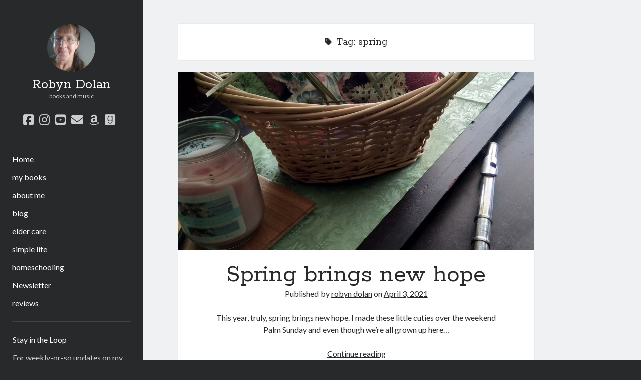

--- FILE ---
content_type: text/html; charset=utf-8
request_url: https://accounts.google.com/o/oauth2/postmessageRelay?parent=https%3A%2F%2Frobyndolanauthor.com&jsh=m%3B%2F_%2Fscs%2Fabc-static%2F_%2Fjs%2Fk%3Dgapi.lb.en.OE6tiwO4KJo.O%2Fd%3D1%2Frs%3DAHpOoo_Itz6IAL6GO-n8kgAepm47TBsg1Q%2Fm%3D__features__
body_size: 160
content:
<!DOCTYPE html><html><head><title></title><meta http-equiv="content-type" content="text/html; charset=utf-8"><meta http-equiv="X-UA-Compatible" content="IE=edge"><meta name="viewport" content="width=device-width, initial-scale=1, minimum-scale=1, maximum-scale=1, user-scalable=0"><script src='https://ssl.gstatic.com/accounts/o/2580342461-postmessagerelay.js' nonce="MINAS08OOwu1oIr1g85AfA"></script></head><body><script type="text/javascript" src="https://apis.google.com/js/rpc:shindig_random.js?onload=init" nonce="MINAS08OOwu1oIr1g85AfA"></script></body></html>